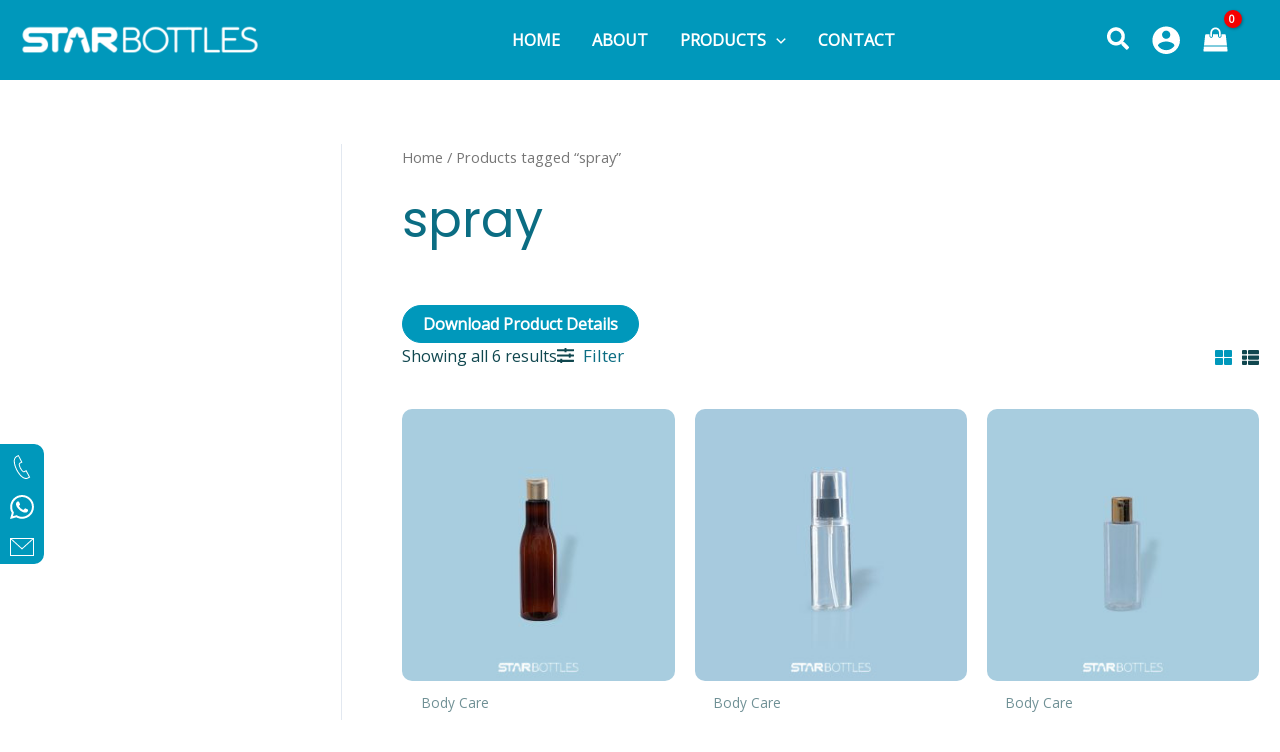

--- FILE ---
content_type: text/css
request_url: https://starbottles.in/wp-content/themes/star-bottles/style.css?ver=1.0.0
body_size: -189
content:
/**
Theme Name: Star Bottles
Author: Papercrane Mobility
Author URI: https://papercrane.in/
Description: Custom Child theme for Star Bottles.
Version: 1.0.0
License: GNU General Public License v2 or later
License URI: http://www.gnu.org/licenses/gpl-2.0.html
Text Domain: star-bottles
Template: astra
*/
